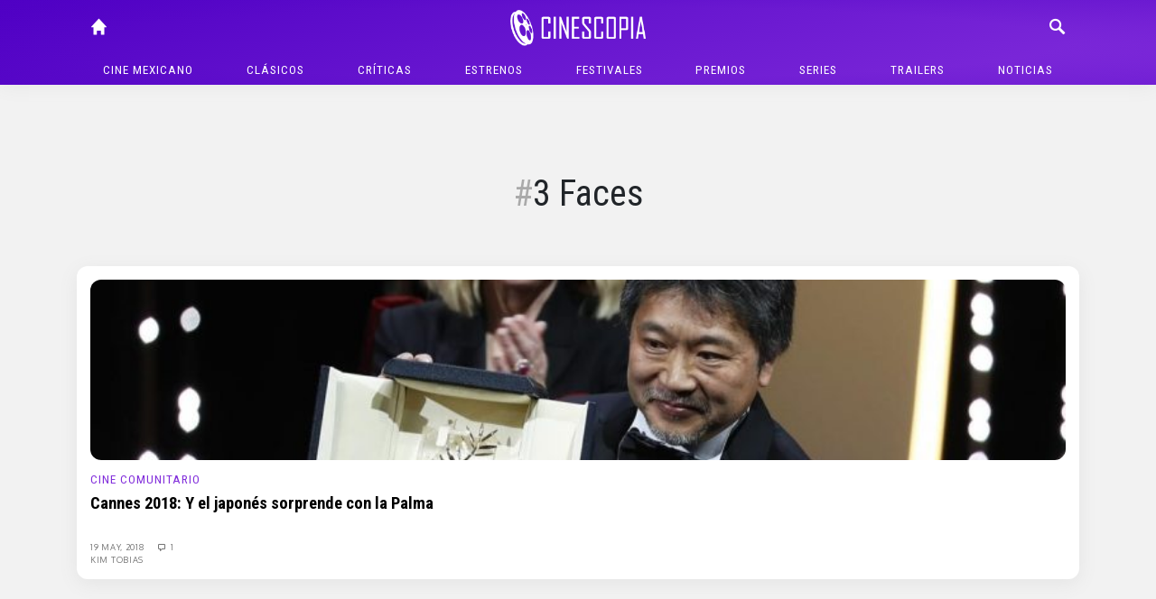

--- FILE ---
content_type: text/html; charset=UTF-8
request_url: https://cinescopia.com/tag/3-faces/
body_size: 36811
content:
<!DOCTYPE html>
<html lang="en-US" class="no-js">
	<head>
		<meta charset="UTF-8">
		<title>3 Faces archivos - Cinescopia : Cinescopia</title>

		<link href="//www.google-analytics.com" rel="dns-prefetch">
		<link href="https://cinescopia.com/wp-content/themes/cinescopia-theme/img/icons/favicon.ico" rel="shortcut icon">
		<link href="https://cinescopia.com/wp-content/themes/cinescopia-theme/img/icons/touch.png" rel="apple-touch-icon-precomposed">

		<meta http-equiv="X-UA-Compatible" content="IE=edge,chrome=1">
		<meta name="viewport" content="width=device-width, initial-scale=1.0">
		<meta name="description" content="Reseña, opinión y crítica de películas.">

		<link href="https://fonts.googleapis.com/css2?family=Oxygen&family=Roboto+Condensed:ital,wght@0,400;0,700;1,400&family=Staatliches&display=swap" rel="stylesheet">

		<meta name='robots' content='index, follow, max-image-preview:large, max-snippet:-1, max-video-preview:-1' />

	<!-- This site is optimized with the Yoast SEO plugin v23.3 - https://yoast.com/wordpress/plugins/seo/ -->
	<link rel="canonical" href="https://cinescopia.com/tag/3-faces/" />
	<meta property="og:locale" content="en_US" />
	<meta property="og:type" content="article" />
	<meta property="og:title" content="3 Faces archivos - Cinescopia" />
	<meta property="og:url" content="https://cinescopia.com/tag/3-faces/" />
	<meta property="og:site_name" content="Cinescopia" />
	<meta name="twitter:card" content="summary_large_image" />
	<meta name="twitter:site" content="@Cinescopia" />
	<script type="application/ld+json" class="yoast-schema-graph">{"@context":"https://schema.org","@graph":[{"@type":"CollectionPage","@id":"https://cinescopia.com/tag/3-faces/","url":"https://cinescopia.com/tag/3-faces/","name":"3 Faces archivos - Cinescopia","isPartOf":{"@id":"https://cinescopia.com/#website"},"primaryImageOfPage":{"@id":"https://cinescopia.com/tag/3-faces/#primaryimage"},"image":{"@id":"https://cinescopia.com/tag/3-faces/#primaryimage"},"thumbnailUrl":"https://cinescopia.com/wp-content/uploads/2018/05/1526755007067.jpg","breadcrumb":{"@id":"https://cinescopia.com/tag/3-faces/#breadcrumb"},"inLanguage":"en-US"},{"@type":"ImageObject","inLanguage":"en-US","@id":"https://cinescopia.com/tag/3-faces/#primaryimage","url":"https://cinescopia.com/wp-content/uploads/2018/05/1526755007067.jpg","contentUrl":"https://cinescopia.com/wp-content/uploads/2018/05/1526755007067.jpg","width":1200,"height":674,"caption":"71st Cannes Film Festival - Closing ceremony - Cannes France May 19 2018 Director Hirokazu Kore-eda Palme d Or award winner for his film Shoplifters Manbiki kazoku with Cate Blanchett Jury President of the 71st Cannes Film Festival REUTERS Eric Gaillard"},{"@type":"BreadcrumbList","@id":"https://cinescopia.com/tag/3-faces/#breadcrumb","itemListElement":[{"@type":"ListItem","position":1,"name":"Portada","item":"https://cinescopia.com/"},{"@type":"ListItem","position":2,"name":"3 Faces"}]},{"@type":"WebSite","@id":"https://cinescopia.com/#website","url":"https://cinescopia.com/","name":"Cinescopia","description":"Reseña, opinión y crítica de películas.","publisher":{"@id":"https://cinescopia.com/#organization"},"potentialAction":[{"@type":"SearchAction","target":{"@type":"EntryPoint","urlTemplate":"https://cinescopia.com/?s={search_term_string}"},"query-input":"required name=search_term_string"}],"inLanguage":"en-US"},{"@type":"Organization","@id":"https://cinescopia.com/#organization","name":"Cinescopia","url":"https://cinescopia.com/","logo":{"@type":"ImageObject","inLanguage":"en-US","@id":"https://cinescopia.com/#/schema/logo/image/","url":"https://cinescopia.com/wp-content/uploads/2024/01/cinescopia.png","contentUrl":"https://cinescopia.com/wp-content/uploads/2024/01/cinescopia.png","width":1364,"height":562,"caption":"Cinescopia"},"image":{"@id":"https://cinescopia.com/#/schema/logo/image/"},"sameAs":["https://www.facebook.com/Cinescopia/","https://x.com/Cinescopia","https://www.instagram.com/cinescopia/","https://www.youtube.com/@CinescopiaLive"]}]}</script>
	<!-- / Yoast SEO plugin. -->


<link rel='dns-prefetch' href='//www.googletagmanager.com' />
<script type="text/javascript">
/* <![CDATA[ */
window._wpemojiSettings = {"baseUrl":"https:\/\/s.w.org\/images\/core\/emoji\/15.0.3\/72x72\/","ext":".png","svgUrl":"https:\/\/s.w.org\/images\/core\/emoji\/15.0.3\/svg\/","svgExt":".svg","source":{"concatemoji":"https:\/\/cinescopia.com\/wp-includes\/js\/wp-emoji-release.min.js?ver=6.6.4"}};
/*! This file is auto-generated */
!function(i,n){var o,s,e;function c(e){try{var t={supportTests:e,timestamp:(new Date).valueOf()};sessionStorage.setItem(o,JSON.stringify(t))}catch(e){}}function p(e,t,n){e.clearRect(0,0,e.canvas.width,e.canvas.height),e.fillText(t,0,0);var t=new Uint32Array(e.getImageData(0,0,e.canvas.width,e.canvas.height).data),r=(e.clearRect(0,0,e.canvas.width,e.canvas.height),e.fillText(n,0,0),new Uint32Array(e.getImageData(0,0,e.canvas.width,e.canvas.height).data));return t.every(function(e,t){return e===r[t]})}function u(e,t,n){switch(t){case"flag":return n(e,"\ud83c\udff3\ufe0f\u200d\u26a7\ufe0f","\ud83c\udff3\ufe0f\u200b\u26a7\ufe0f")?!1:!n(e,"\ud83c\uddfa\ud83c\uddf3","\ud83c\uddfa\u200b\ud83c\uddf3")&&!n(e,"\ud83c\udff4\udb40\udc67\udb40\udc62\udb40\udc65\udb40\udc6e\udb40\udc67\udb40\udc7f","\ud83c\udff4\u200b\udb40\udc67\u200b\udb40\udc62\u200b\udb40\udc65\u200b\udb40\udc6e\u200b\udb40\udc67\u200b\udb40\udc7f");case"emoji":return!n(e,"\ud83d\udc26\u200d\u2b1b","\ud83d\udc26\u200b\u2b1b")}return!1}function f(e,t,n){var r="undefined"!=typeof WorkerGlobalScope&&self instanceof WorkerGlobalScope?new OffscreenCanvas(300,150):i.createElement("canvas"),a=r.getContext("2d",{willReadFrequently:!0}),o=(a.textBaseline="top",a.font="600 32px Arial",{});return e.forEach(function(e){o[e]=t(a,e,n)}),o}function t(e){var t=i.createElement("script");t.src=e,t.defer=!0,i.head.appendChild(t)}"undefined"!=typeof Promise&&(o="wpEmojiSettingsSupports",s=["flag","emoji"],n.supports={everything:!0,everythingExceptFlag:!0},e=new Promise(function(e){i.addEventListener("DOMContentLoaded",e,{once:!0})}),new Promise(function(t){var n=function(){try{var e=JSON.parse(sessionStorage.getItem(o));if("object"==typeof e&&"number"==typeof e.timestamp&&(new Date).valueOf()<e.timestamp+604800&&"object"==typeof e.supportTests)return e.supportTests}catch(e){}return null}();if(!n){if("undefined"!=typeof Worker&&"undefined"!=typeof OffscreenCanvas&&"undefined"!=typeof URL&&URL.createObjectURL&&"undefined"!=typeof Blob)try{var e="postMessage("+f.toString()+"("+[JSON.stringify(s),u.toString(),p.toString()].join(",")+"));",r=new Blob([e],{type:"text/javascript"}),a=new Worker(URL.createObjectURL(r),{name:"wpTestEmojiSupports"});return void(a.onmessage=function(e){c(n=e.data),a.terminate(),t(n)})}catch(e){}c(n=f(s,u,p))}t(n)}).then(function(e){for(var t in e)n.supports[t]=e[t],n.supports.everything=n.supports.everything&&n.supports[t],"flag"!==t&&(n.supports.everythingExceptFlag=n.supports.everythingExceptFlag&&n.supports[t]);n.supports.everythingExceptFlag=n.supports.everythingExceptFlag&&!n.supports.flag,n.DOMReady=!1,n.readyCallback=function(){n.DOMReady=!0}}).then(function(){return e}).then(function(){var e;n.supports.everything||(n.readyCallback(),(e=n.source||{}).concatemoji?t(e.concatemoji):e.wpemoji&&e.twemoji&&(t(e.twemoji),t(e.wpemoji)))}))}((window,document),window._wpemojiSettings);
/* ]]> */
</script>
<style id='wp-emoji-styles-inline-css' type='text/css'>

	img.wp-smiley, img.emoji {
		display: inline !important;
		border: none !important;
		box-shadow: none !important;
		height: 1em !important;
		width: 1em !important;
		margin: 0 0.07em !important;
		vertical-align: -0.1em !important;
		background: none !important;
		padding: 0 !important;
	}
</style>
<link rel='stylesheet' id='wp-block-library-css' href='https://cinescopia.com/wp-includes/css/dist/block-library/style.min.css?ver=6.6.4' media='all' />
<style id='classic-theme-styles-inline-css' type='text/css'>
/*! This file is auto-generated */
.wp-block-button__link{color:#fff;background-color:#32373c;border-radius:9999px;box-shadow:none;text-decoration:none;padding:calc(.667em + 2px) calc(1.333em + 2px);font-size:1.125em}.wp-block-file__button{background:#32373c;color:#fff;text-decoration:none}
</style>
<style id='global-styles-inline-css' type='text/css'>
:root{--wp--preset--aspect-ratio--square: 1;--wp--preset--aspect-ratio--4-3: 4/3;--wp--preset--aspect-ratio--3-4: 3/4;--wp--preset--aspect-ratio--3-2: 3/2;--wp--preset--aspect-ratio--2-3: 2/3;--wp--preset--aspect-ratio--16-9: 16/9;--wp--preset--aspect-ratio--9-16: 9/16;--wp--preset--color--black: #000000;--wp--preset--color--cyan-bluish-gray: #abb8c3;--wp--preset--color--white: #ffffff;--wp--preset--color--pale-pink: #f78da7;--wp--preset--color--vivid-red: #cf2e2e;--wp--preset--color--luminous-vivid-orange: #ff6900;--wp--preset--color--luminous-vivid-amber: #fcb900;--wp--preset--color--light-green-cyan: #7bdcb5;--wp--preset--color--vivid-green-cyan: #00d084;--wp--preset--color--pale-cyan-blue: #8ed1fc;--wp--preset--color--vivid-cyan-blue: #0693e3;--wp--preset--color--vivid-purple: #9b51e0;--wp--preset--gradient--vivid-cyan-blue-to-vivid-purple: linear-gradient(135deg,rgba(6,147,227,1) 0%,rgb(155,81,224) 100%);--wp--preset--gradient--light-green-cyan-to-vivid-green-cyan: linear-gradient(135deg,rgb(122,220,180) 0%,rgb(0,208,130) 100%);--wp--preset--gradient--luminous-vivid-amber-to-luminous-vivid-orange: linear-gradient(135deg,rgba(252,185,0,1) 0%,rgba(255,105,0,1) 100%);--wp--preset--gradient--luminous-vivid-orange-to-vivid-red: linear-gradient(135deg,rgba(255,105,0,1) 0%,rgb(207,46,46) 100%);--wp--preset--gradient--very-light-gray-to-cyan-bluish-gray: linear-gradient(135deg,rgb(238,238,238) 0%,rgb(169,184,195) 100%);--wp--preset--gradient--cool-to-warm-spectrum: linear-gradient(135deg,rgb(74,234,220) 0%,rgb(151,120,209) 20%,rgb(207,42,186) 40%,rgb(238,44,130) 60%,rgb(251,105,98) 80%,rgb(254,248,76) 100%);--wp--preset--gradient--blush-light-purple: linear-gradient(135deg,rgb(255,206,236) 0%,rgb(152,150,240) 100%);--wp--preset--gradient--blush-bordeaux: linear-gradient(135deg,rgb(254,205,165) 0%,rgb(254,45,45) 50%,rgb(107,0,62) 100%);--wp--preset--gradient--luminous-dusk: linear-gradient(135deg,rgb(255,203,112) 0%,rgb(199,81,192) 50%,rgb(65,88,208) 100%);--wp--preset--gradient--pale-ocean: linear-gradient(135deg,rgb(255,245,203) 0%,rgb(182,227,212) 50%,rgb(51,167,181) 100%);--wp--preset--gradient--electric-grass: linear-gradient(135deg,rgb(202,248,128) 0%,rgb(113,206,126) 100%);--wp--preset--gradient--midnight: linear-gradient(135deg,rgb(2,3,129) 0%,rgb(40,116,252) 100%);--wp--preset--font-size--small: 13px;--wp--preset--font-size--medium: 20px;--wp--preset--font-size--large: 36px;--wp--preset--font-size--x-large: 42px;--wp--preset--spacing--20: 0.44rem;--wp--preset--spacing--30: 0.67rem;--wp--preset--spacing--40: 1rem;--wp--preset--spacing--50: 1.5rem;--wp--preset--spacing--60: 2.25rem;--wp--preset--spacing--70: 3.38rem;--wp--preset--spacing--80: 5.06rem;--wp--preset--shadow--natural: 6px 6px 9px rgba(0, 0, 0, 0.2);--wp--preset--shadow--deep: 12px 12px 50px rgba(0, 0, 0, 0.4);--wp--preset--shadow--sharp: 6px 6px 0px rgba(0, 0, 0, 0.2);--wp--preset--shadow--outlined: 6px 6px 0px -3px rgba(255, 255, 255, 1), 6px 6px rgba(0, 0, 0, 1);--wp--preset--shadow--crisp: 6px 6px 0px rgba(0, 0, 0, 1);}:where(.is-layout-flex){gap: 0.5em;}:where(.is-layout-grid){gap: 0.5em;}body .is-layout-flex{display: flex;}.is-layout-flex{flex-wrap: wrap;align-items: center;}.is-layout-flex > :is(*, div){margin: 0;}body .is-layout-grid{display: grid;}.is-layout-grid > :is(*, div){margin: 0;}:where(.wp-block-columns.is-layout-flex){gap: 2em;}:where(.wp-block-columns.is-layout-grid){gap: 2em;}:where(.wp-block-post-template.is-layout-flex){gap: 1.25em;}:where(.wp-block-post-template.is-layout-grid){gap: 1.25em;}.has-black-color{color: var(--wp--preset--color--black) !important;}.has-cyan-bluish-gray-color{color: var(--wp--preset--color--cyan-bluish-gray) !important;}.has-white-color{color: var(--wp--preset--color--white) !important;}.has-pale-pink-color{color: var(--wp--preset--color--pale-pink) !important;}.has-vivid-red-color{color: var(--wp--preset--color--vivid-red) !important;}.has-luminous-vivid-orange-color{color: var(--wp--preset--color--luminous-vivid-orange) !important;}.has-luminous-vivid-amber-color{color: var(--wp--preset--color--luminous-vivid-amber) !important;}.has-light-green-cyan-color{color: var(--wp--preset--color--light-green-cyan) !important;}.has-vivid-green-cyan-color{color: var(--wp--preset--color--vivid-green-cyan) !important;}.has-pale-cyan-blue-color{color: var(--wp--preset--color--pale-cyan-blue) !important;}.has-vivid-cyan-blue-color{color: var(--wp--preset--color--vivid-cyan-blue) !important;}.has-vivid-purple-color{color: var(--wp--preset--color--vivid-purple) !important;}.has-black-background-color{background-color: var(--wp--preset--color--black) !important;}.has-cyan-bluish-gray-background-color{background-color: var(--wp--preset--color--cyan-bluish-gray) !important;}.has-white-background-color{background-color: var(--wp--preset--color--white) !important;}.has-pale-pink-background-color{background-color: var(--wp--preset--color--pale-pink) !important;}.has-vivid-red-background-color{background-color: var(--wp--preset--color--vivid-red) !important;}.has-luminous-vivid-orange-background-color{background-color: var(--wp--preset--color--luminous-vivid-orange) !important;}.has-luminous-vivid-amber-background-color{background-color: var(--wp--preset--color--luminous-vivid-amber) !important;}.has-light-green-cyan-background-color{background-color: var(--wp--preset--color--light-green-cyan) !important;}.has-vivid-green-cyan-background-color{background-color: var(--wp--preset--color--vivid-green-cyan) !important;}.has-pale-cyan-blue-background-color{background-color: var(--wp--preset--color--pale-cyan-blue) !important;}.has-vivid-cyan-blue-background-color{background-color: var(--wp--preset--color--vivid-cyan-blue) !important;}.has-vivid-purple-background-color{background-color: var(--wp--preset--color--vivid-purple) !important;}.has-black-border-color{border-color: var(--wp--preset--color--black) !important;}.has-cyan-bluish-gray-border-color{border-color: var(--wp--preset--color--cyan-bluish-gray) !important;}.has-white-border-color{border-color: var(--wp--preset--color--white) !important;}.has-pale-pink-border-color{border-color: var(--wp--preset--color--pale-pink) !important;}.has-vivid-red-border-color{border-color: var(--wp--preset--color--vivid-red) !important;}.has-luminous-vivid-orange-border-color{border-color: var(--wp--preset--color--luminous-vivid-orange) !important;}.has-luminous-vivid-amber-border-color{border-color: var(--wp--preset--color--luminous-vivid-amber) !important;}.has-light-green-cyan-border-color{border-color: var(--wp--preset--color--light-green-cyan) !important;}.has-vivid-green-cyan-border-color{border-color: var(--wp--preset--color--vivid-green-cyan) !important;}.has-pale-cyan-blue-border-color{border-color: var(--wp--preset--color--pale-cyan-blue) !important;}.has-vivid-cyan-blue-border-color{border-color: var(--wp--preset--color--vivid-cyan-blue) !important;}.has-vivid-purple-border-color{border-color: var(--wp--preset--color--vivid-purple) !important;}.has-vivid-cyan-blue-to-vivid-purple-gradient-background{background: var(--wp--preset--gradient--vivid-cyan-blue-to-vivid-purple) !important;}.has-light-green-cyan-to-vivid-green-cyan-gradient-background{background: var(--wp--preset--gradient--light-green-cyan-to-vivid-green-cyan) !important;}.has-luminous-vivid-amber-to-luminous-vivid-orange-gradient-background{background: var(--wp--preset--gradient--luminous-vivid-amber-to-luminous-vivid-orange) !important;}.has-luminous-vivid-orange-to-vivid-red-gradient-background{background: var(--wp--preset--gradient--luminous-vivid-orange-to-vivid-red) !important;}.has-very-light-gray-to-cyan-bluish-gray-gradient-background{background: var(--wp--preset--gradient--very-light-gray-to-cyan-bluish-gray) !important;}.has-cool-to-warm-spectrum-gradient-background{background: var(--wp--preset--gradient--cool-to-warm-spectrum) !important;}.has-blush-light-purple-gradient-background{background: var(--wp--preset--gradient--blush-light-purple) !important;}.has-blush-bordeaux-gradient-background{background: var(--wp--preset--gradient--blush-bordeaux) !important;}.has-luminous-dusk-gradient-background{background: var(--wp--preset--gradient--luminous-dusk) !important;}.has-pale-ocean-gradient-background{background: var(--wp--preset--gradient--pale-ocean) !important;}.has-electric-grass-gradient-background{background: var(--wp--preset--gradient--electric-grass) !important;}.has-midnight-gradient-background{background: var(--wp--preset--gradient--midnight) !important;}.has-small-font-size{font-size: var(--wp--preset--font-size--small) !important;}.has-medium-font-size{font-size: var(--wp--preset--font-size--medium) !important;}.has-large-font-size{font-size: var(--wp--preset--font-size--large) !important;}.has-x-large-font-size{font-size: var(--wp--preset--font-size--x-large) !important;}
:where(.wp-block-post-template.is-layout-flex){gap: 1.25em;}:where(.wp-block-post-template.is-layout-grid){gap: 1.25em;}
:where(.wp-block-columns.is-layout-flex){gap: 2em;}:where(.wp-block-columns.is-layout-grid){gap: 2em;}
:root :where(.wp-block-pullquote){font-size: 1.5em;line-height: 1.6;}
</style>
<link rel='stylesheet' id='w8_shortcode_styles-css' href='https://cinescopia.com/wp-content/plugins/w8-shortcodes/includes/css/w8_shortcodes_styles.css?ver=6.6.4' media='all' />
<link rel='stylesheet' id='wp-polls-css' href='https://cinescopia.com/wp-content/plugins/wp-polls/polls-css.css?ver=2.77.2' media='all' />
<style id='wp-polls-inline-css' type='text/css'>
.wp-polls .pollbar {
	margin: 1px;
	font-size: 6px;
	line-height: 8px;
	height: 8px;
	background: #AA8833;
	border: 1px solid #bebebe;
}

</style>
<link rel='stylesheet' id='normalize-css' href='https://cinescopia.com/wp-content/themes/cinescopia-theme/css/bootstrap.css?ver=1.0' media='all' />
<link rel='stylesheet' id='glyphicons-css' href='https://cinescopia.com/wp-content/themes/cinescopia-theme/css/glyphicons.css?ver=1.0' media='all' />
<link rel='stylesheet' id='cinescopia-theme-css' href='https://cinescopia.com/wp-content/themes/cinescopia-theme/css/style.css?ver=1.0' media='all' />
<script type="text/javascript" src="https://cinescopia.com/wp-includes/js/jquery/jquery.min.js?ver=3.7.1" id="jquery-core-js"></script>
<script type="text/javascript" src="https://cinescopia.com/wp-includes/js/jquery/jquery-migrate.min.js?ver=3.4.1" id="jquery-migrate-js"></script>
<script type="text/javascript" src="https://cinescopia.com/wp-content/themes/cinescopia-theme/js/popper.min.js?ver=6.6.4" id="modernizr-js"></script>
<script type="text/javascript" src="https://cinescopia.com/wp-content/themes/cinescopia-theme/js/bootstrap.min.js?ver=6.6.4" id="bootstrap-js"></script>
<script type="text/javascript" src="https://cinescopia.com/wp-content/themes/cinescopia-theme/js/front.js?ver=6.6.4" id="cinescopia-js-js"></script>

<!-- Google tag (gtag.js) snippet added by Site Kit -->

<!-- Google Analytics snippet added by Site Kit -->
<script type="text/javascript" src="https://www.googletagmanager.com/gtag/js?id=GT-MJJTM5G" id="google_gtagjs-js" async></script>
<script type="text/javascript" id="google_gtagjs-js-after">
/* <![CDATA[ */
window.dataLayer = window.dataLayer || [];function gtag(){dataLayer.push(arguments);}
gtag("set","linker",{"domains":["cinescopia.com"]});
gtag("js", new Date());
gtag("set", "developer_id.dZTNiMT", true);
gtag("config", "GT-MJJTM5G");
/* ]]> */
</script>

<!-- End Google tag (gtag.js) snippet added by Site Kit -->
<script type="text/javascript" src="https://cinescopia.com/wp-content/plugins/google-analyticator/external-tracking.min.js?ver=6.5.7" id="ga-external-tracking-js"></script>
<link rel="https://api.w.org/" href="https://cinescopia.com/wp-json/" /><link rel="alternate" title="JSON" type="application/json" href="https://cinescopia.com/wp-json/wp/v2/tags/34482" /><meta name="generator" content="Site Kit by Google 1.134.0" />		<script type="text/javascript">
				(function(c,l,a,r,i,t,y){
					c[a]=c[a]||function(){(c[a].q=c[a].q||[]).push(arguments)};t=l.createElement(r);t.async=1;
					t.src="https://www.clarity.ms/tag/"+i+"?ref=wordpress";y=l.getElementsByTagName(r)[0];y.parentNode.insertBefore(t,y);
				})(window, document, "clarity", "script", "87eeyxfhri");
		</script>
		<!-- Google Analytics Tracking by Google Analyticator 6.5.7 -->
<script type="text/javascript">
    var analyticsFileTypes = [];
    var analyticsSnippet = 'enabled';
    var analyticsEventTracking = 'enabled';
</script>
<script type="text/javascript">
	var _gaq = _gaq || [];
  
	_gaq.push(['_setAccount', 'UA-4272309-9']);
    _gaq.push(['_addDevId', 'i9k95']); // Google Analyticator App ID with Google
	_gaq.push(['_trackPageview']);

	(function() {
		var ga = document.createElement('script'); ga.type = 'text/javascript'; ga.async = true;
		                ga.src = ('https:' == document.location.protocol ? 'https://ssl' : 'http://www') + '.google-analytics.com/ga.js';
		                var s = document.getElementsByTagName('script')[0]; s.parentNode.insertBefore(ga, s);
	})();
</script>
	</head>
	<body data-rsssl=1 class="archive tag tag-3-faces tag-34482">
		<header class="main-navbar fixed-top">
			<div class="container-fluid" style="max-width: 1140px">
				<div class="row">
					<div class="col main-navbar-left">
						<nav>
							<a class="icon-link" href="/"><span class="glyphicon glyphicon-home"></span></a>
						</nav>
					</div>
					<div class="col main-navbar-center">
						<h1>
							<a href="https://cinescopia.com">
								<img src="https://cinescopia.com/wp-content/themes/cinescopia-theme/img/cinescopia.png" class="logo" alt="Cinescopia" class="img-fluid" />
							</a>
						</h1>
					</div>
					<div class="col main-navbar-right">
						<nav class="navbar-right">
							<a class="icon-link search-button" href="javascript:void(0);"><span class="glyphicon glyphicon-search"></span></a>
							<a class="icon-link menu" href="#"><span class="glyphicon glyphicon-menu"></span></a>
							<a class="icon-link menu-close" href="#"><span class="glyphicon glyphicon-menu-close"></span></a>
						</nav>
						
<form class="search hide" method="get" action="https://cinescopia.com" role="search">
	<div class="input-group">
		<input class="search-input form-control form-control-sm" type="search" name="s" placeholder="Buscar artículos...">
		<div class="input-group-append">
			<button class="btn btn-outline-light btn-sm" type="submit" role="button">Buscar</button>
		</div>
	</div>
</form>
					</div>
				</div>
				<nav class="text-center main-menu" role="navigation">
					<ul><li id="menu-item-59201" class="menu-item menu-item-type-taxonomy menu-item-object-category menu-item-59201"><a href="https://cinescopia.com/cine-mexicano/">Cine mexicano</a></li>
<li id="menu-item-21229" class="menu-item menu-item-type-taxonomy menu-item-object-category menu-item-has-children menu-item-21229"><a href="https://cinescopia.com/clasicos/">Clásicos</a>
<ul class="sub-menu">
	<li id="menu-item-59210" class="menu-item menu-item-type-taxonomy menu-item-object-category menu-item-59210"><a href="https://cinescopia.com/clasicos/las-mejores/">Las Mejores</a></li>
	<li id="menu-item-59211" class="menu-item menu-item-type-taxonomy menu-item-object-category menu-item-59211"><a href="https://cinescopia.com/clasicos/momentos-favoritos/">Momentos Favoritos</a></li>
</ul>
</li>
<li id="menu-item-59202" class="menu-item menu-item-type-taxonomy menu-item-object-category menu-item-59202"><a href="https://cinescopia.com/criticas/">Críticas</a></li>
<li id="menu-item-59203" class="menu-item menu-item-type-taxonomy menu-item-object-category menu-item-59203"><a href="https://cinescopia.com/estrenos/">Estrenos</a></li>
<li id="menu-item-21231" class="menu-item menu-item-type-taxonomy menu-item-object-category menu-item-has-children menu-item-21231"><a href="https://cinescopia.com/festivales/">Festivales</a>
<ul class="sub-menu">
	<li id="menu-item-59212" class="menu-item menu-item-type-taxonomy menu-item-object-category menu-item-59212"><a href="https://cinescopia.com/festivales/berlin/">Berlín</a></li>
	<li id="menu-item-59213" class="menu-item menu-item-type-taxonomy menu-item-object-category menu-item-59213"><a href="https://cinescopia.com/festivales/cannes/">Cannes</a></li>
	<li id="menu-item-59214" class="menu-item menu-item-type-taxonomy menu-item-object-category menu-item-59214"><a href="https://cinescopia.com/festivales/macabro/">Macabro</a></li>
	<li id="menu-item-59215" class="menu-item menu-item-type-taxonomy menu-item-object-category menu-item-59215"><a href="https://cinescopia.com/festivales/sundance/">Sundance</a></li>
	<li id="menu-item-59216" class="menu-item menu-item-type-taxonomy menu-item-object-category menu-item-59216"><a href="https://cinescopia.com/festivales/toronto/">Toronto</a></li>
	<li id="menu-item-59217" class="menu-item menu-item-type-taxonomy menu-item-object-category menu-item-59217"><a href="https://cinescopia.com/festivales/venecia/">Venecia</a></li>
</ul>
</li>
<li id="menu-item-59206" class="menu-item menu-item-type-taxonomy menu-item-object-category menu-item-has-children menu-item-59206"><a href="https://cinescopia.com/premios/">Premios</a>
<ul class="sub-menu">
	<li id="menu-item-59218" class="menu-item menu-item-type-taxonomy menu-item-object-category menu-item-59218"><a href="https://cinescopia.com/premios/globos-de-oro/">Globos de Oro</a></li>
	<li id="menu-item-59219" class="menu-item menu-item-type-taxonomy menu-item-object-category menu-item-59219"><a href="https://cinescopia.com/premios/oscar/">Oscar</a></li>
</ul>
</li>
<li id="menu-item-59209" class="menu-item menu-item-type-taxonomy menu-item-object-category menu-item-59209"><a href="https://cinescopia.com/series/">Series</a></li>
<li id="menu-item-21230" class="menu-item menu-item-type-taxonomy menu-item-object-category menu-item-21230"><a href="https://cinescopia.com/trailers/">Trailers</a></li>
<li id="menu-item-21228" class="menu-item menu-item-type-taxonomy menu-item-object-category menu-item-21228"><a href="https://cinescopia.com/noticias/">Noticias</a></li>
</ul>				</nav>
			</div>
		</header>

		
			<aside class="sidebar header-widget-area" role="complementary">
				<div class="row">
					<div class="col-sm-8 offset-sm-2">
						<div id="custom_html-7" class="widget_text widget_custom_html"><div class="textwidget custom-html-widget"><!--
<script async src="https://pagead2.googlesyndication.com/pagead/js/adsbygoogle.js"></script>

<ins class="adsbygoogle"
     style="display:inline-block;width:728px;height:90px"
     data-ad-client="ca-pub-5946128155995414"
     data-ad-slot="8374024919"></ins>
<script>
     (adsbygoogle = window.adsbygoogle || []).push({});
</script>
--></div></div>					</div>
				</div>
			</aside>

		

		<main class="container-fluid entry-posts" style="max-width: 1140px">

	<section class="articles-list tag-results">

		<div class="row">
			<div class="col-sm-8 offset-sm-2">
				<div class="tag-profile">
					<h1 class="tag-title">3 Faces</h1>
					<p></p>
				</div>
			</div>
		</div>

		

						<div class="row">
				<div class="col-sm">
			<article id="post-50751" class="box middle post-50751 post type-post status-publish format-standard has-post-thumbnail hentry category-cine-comunitario category-festivales category-largometrajes category-noticias tag-3-faces tag-ali-abbasi tag-ayka tag-blackkklansman tag-cannes-2018 tag-capharnaum tag-cold-war tag-dogman tag-festival-de-cannes-2018 tag-festival-de-cannes-2018-palma-de-oro tag-festival-de-cannes-71 tag-ganadores-cannes-71 tag-ganadores-festival-de-cannes-2018 tag-girl tag-gran-premio-del-jurado tag-grans tag-happy-as-lazzaro tag-jean-luc-godard tag-kore-eda-hirokazu tag-lazzaro-felice tag-le-livre-dimage tag-lukas-dhont tag-manbiki-kazoku tag-marcello-fonte tag-mejor-opera-prima tag-nadine-labaki tag-palma-de-oro tag-palma-de-oro-al-mejor-cortometraje tag-palma-de-oro-honorifica tag-pawel-pawlikowski tag-premio-del-jurado tag-premio-especial tag-samal-yeslayamova tag-se-rokh tag-shoplifters tag-spike-lee tag-un-certain-regard tag-una-cierta-mirada">

			<a href="https://cinescopia.com/cannes-2018-y-el-japones-sorprende-con-la-palma/2018/05/" title="Cannes 2018: Y el japonés sorprende con la Palma">
			<img src="https://cinescopia.com/wp-content/plugins/lazy-load/images/1x1.trans.gif" data-lazy-src="https://cinescopia.com/wp-content/uploads/2018/05/1526755007067.jpg" class="entry-media img-fluid wp-post-image" alt decoding="async" fetchpriority="high" srcset="https://cinescopia.com/wp-content/uploads/2018/05/1526755007067.jpg 1200w, https://cinescopia.com/wp-content/uploads/2018/05/1526755007067-768x431.jpg 768w" sizes="(max-width: 620px) 100vw, 620px"><noscript><img src="https://cinescopia.com/wp-content/uploads/2018/05/1526755007067.jpg" class="entry-media img-fluid wp-post-image" alt="" decoding="async" fetchpriority="high" srcset="https://cinescopia.com/wp-content/uploads/2018/05/1526755007067.jpg 1200w, https://cinescopia.com/wp-content/uploads/2018/05/1526755007067-768x431.jpg 768w" sizes="(max-width: 620px) 100vw, 620px" /></noscript>		</a>
	
	<div class="entry-text">
		<h5><a href="https://cinescopia.com/cine-comunitario/" rel="tag">Cine Comunitario</a> <a href="https://cinescopia.com/festivales/" rel="tag">Festivales</a> <a href="https://cinescopia.com/largometrajes/" rel="tag">Largometrajes</a> <a href="https://cinescopia.com/noticias/" rel="tag">Noticias</a></h5>

		<h2>
			<a href="https://cinescopia.com/cannes-2018-y-el-japones-sorprende-con-la-palma/2018/05/" title="Cannes 2018: Y el japonés sorprende con la Palma">Cannes 2018: Y el japonés sorprende con la Palma</a>
		</h2>

		<div class="entry-meta">
			<span class="date">
				<a href="https://cinescopia.com/cannes-2018-y-el-japones-sorprende-con-la-palma/2018/05/" title="Cannes 2018: Y el japonés sorprende con la Palma">
					19 May, 2018				</a>
			</span>
			<span class="comments">
				<a href="https://cinescopia.com/cannes-2018-y-el-japones-sorprende-con-la-palma/2018/05/#comments"><span class="glyphicon glyphicon-chat-message"></span> 1</a>			</span>
			<span class="author">
				<span class="glyphicon glyphicon-user"></span>
				<a href="https://cinescopia.com/author/kim-tobias/" title="Posts by Kim Tobias" rel="author">Kim Tobias</a>			</span>
		</div>
	</div>
	<div class="clearfix"></div>

</article>
		</div>
			
			</div>
	

		<div class="pagination">
	</div>

	</section>


			
				<aside class="sidebar footer-widget-area" role="complementary" style="margin-bottom: 1em">
					<div class="row">
						<div class="col-sm-8 offset-sm-2">
													</div>
					</div>
				</aside>

			
		</main>

		<footer class="footer-default text-center">
			<div class="container">
				<h6 class="share-label">Compártenos</h6>
				<div class="social-media">
					<a href="https://twitter.com/Cinescopia" target="_blank"><img src="https://cinescopia.com/wp-content/themes/cinescopia-theme/img/twitter.svg" width="30" alt="Twitter" /></a>
					&nbsp;
					<a href="https://facebook.com/Cinescopia" target="_blank"><img src="https://cinescopia.com/wp-content/themes/cinescopia-theme/img/facebook.svg" width="30" alt="Facebook" /></a>
					&nbsp;
					<a href="https://instagram.com/Cinescopia" target="_blank"><img src="https://cinescopia.com/wp-content/themes/cinescopia-theme/img/instagram.svg" width="30" alt="Twitter" /></a>
				</div>
				<div class="row">
					<div class="col-sm-8 offset-sm-2">
						<nav class="footer-menu" role="navigation">
							<ul><li class="menu-item menu-item-type-taxonomy menu-item-object-category menu-item-59201"><a href="https://cinescopia.com/cine-mexicano/">Cine mexicano</a></li>
<li class="menu-item menu-item-type-taxonomy menu-item-object-category menu-item-21229"><a href="https://cinescopia.com/clasicos/">Clásicos</a></li>
<li class="menu-item menu-item-type-taxonomy menu-item-object-category menu-item-59210"><a href="https://cinescopia.com/clasicos/las-mejores/">Las Mejores</a></li>
<li class="menu-item menu-item-type-taxonomy menu-item-object-category menu-item-59211"><a href="https://cinescopia.com/clasicos/momentos-favoritos/">Momentos Favoritos</a></li>
<li class="menu-item menu-item-type-taxonomy menu-item-object-category menu-item-59202"><a href="https://cinescopia.com/criticas/">Críticas</a></li>
<li class="menu-item menu-item-type-taxonomy menu-item-object-category menu-item-59203"><a href="https://cinescopia.com/estrenos/">Estrenos</a></li>
<li class="menu-item menu-item-type-taxonomy menu-item-object-category menu-item-21231"><a href="https://cinescopia.com/festivales/">Festivales</a></li>
<li class="menu-item menu-item-type-taxonomy menu-item-object-category menu-item-59212"><a href="https://cinescopia.com/festivales/berlin/">Berlín</a></li>
<li class="menu-item menu-item-type-taxonomy menu-item-object-category menu-item-59213"><a href="https://cinescopia.com/festivales/cannes/">Cannes</a></li>
<li class="menu-item menu-item-type-taxonomy menu-item-object-category menu-item-59214"><a href="https://cinescopia.com/festivales/macabro/">Macabro</a></li>
<li class="menu-item menu-item-type-taxonomy menu-item-object-category menu-item-59215"><a href="https://cinescopia.com/festivales/sundance/">Sundance</a></li>
<li class="menu-item menu-item-type-taxonomy menu-item-object-category menu-item-59216"><a href="https://cinescopia.com/festivales/toronto/">Toronto</a></li>
<li class="menu-item menu-item-type-taxonomy menu-item-object-category menu-item-59217"><a href="https://cinescopia.com/festivales/venecia/">Venecia</a></li>
<li class="menu-item menu-item-type-taxonomy menu-item-object-category menu-item-59206"><a href="https://cinescopia.com/premios/">Premios</a></li>
<li class="menu-item menu-item-type-taxonomy menu-item-object-category menu-item-59218"><a href="https://cinescopia.com/premios/globos-de-oro/">Globos de Oro</a></li>
<li class="menu-item menu-item-type-taxonomy menu-item-object-category menu-item-59219"><a href="https://cinescopia.com/premios/oscar/">Oscar</a></li>
<li class="menu-item menu-item-type-taxonomy menu-item-object-category menu-item-59209"><a href="https://cinescopia.com/series/">Series</a></li>
<li class="menu-item menu-item-type-taxonomy menu-item-object-category menu-item-21230"><a href="https://cinescopia.com/trailers/">Trailers</a></li>
<li class="menu-item menu-item-type-taxonomy menu-item-object-category menu-item-21228"><a href="https://cinescopia.com/noticias/">Noticias</a></li>
</ul>						</nav>
						<p>Las opiniones vertidas en esta página son de exclusiva responsabilidad de quien las emite y no representan necesariamente el pensamiento ni la línea editorial del blog.</p>
						<p>
							Algunos derechos reservados &copy; 2026 &nbsp;—&nbsp; Contacto: <a href="mailto:editorial@cinescopia.com">editorial@cinescopia.com</a>
						</p>
					</div>
				</div>

			</div>
		</footer>

		<script type="text/javascript" id="wp-polls-js-extra">
/* <![CDATA[ */
var pollsL10n = {"ajax_url":"https:\/\/cinescopia.com\/wp-admin\/admin-ajax.php","text_wait":"Your last request is still being processed. Please wait a while ...","text_valid":"Please choose a valid poll answer.","text_multiple":"Maximum number of choices allowed: ","show_loading":"1","show_fading":"1"};
/* ]]> */
</script>
<script type="text/javascript" src="https://cinescopia.com/wp-content/plugins/wp-polls/polls-js.js?ver=2.77.2" id="wp-polls-js"></script>
<script type="text/javascript" src="https://cinescopia.com/wp-content/plugins/lazy-load/js/jquery.sonar.min.js?ver=0.6.1" id="jquery-sonar-js"></script>
<script type="text/javascript" src="https://cinescopia.com/wp-content/plugins/lazy-load/js/lazy-load.js?ver=0.6.1" id="wpcom-lazy-load-images-js"></script>

		<script>window.twttr = (function(d, s, id) {
var js, fjs = d.getElementsByTagName(s)[0],
t = window.twttr || {};
if (d.getElementById(id)) return t;
js = d.createElement(s);
js.id = id;
js.src = "https://platform.twitter.com/widgets.js";
fjs.parentNode.insertBefore(js, fjs);

t._e = [];
t.ready = function(f) {
t._e.push(f);
};

return t;
}(document, "script", "twitter-wjs"));</script>

<div id="fb-root"></div>
<script async defer crossorigin="anonymous" src="https://connect.facebook.net/es_LA/sdk.js#xfbml=1&version=v3.3&appId=425342220868388&autoLogAppEvents=1"></script>

	</body>
</html>
